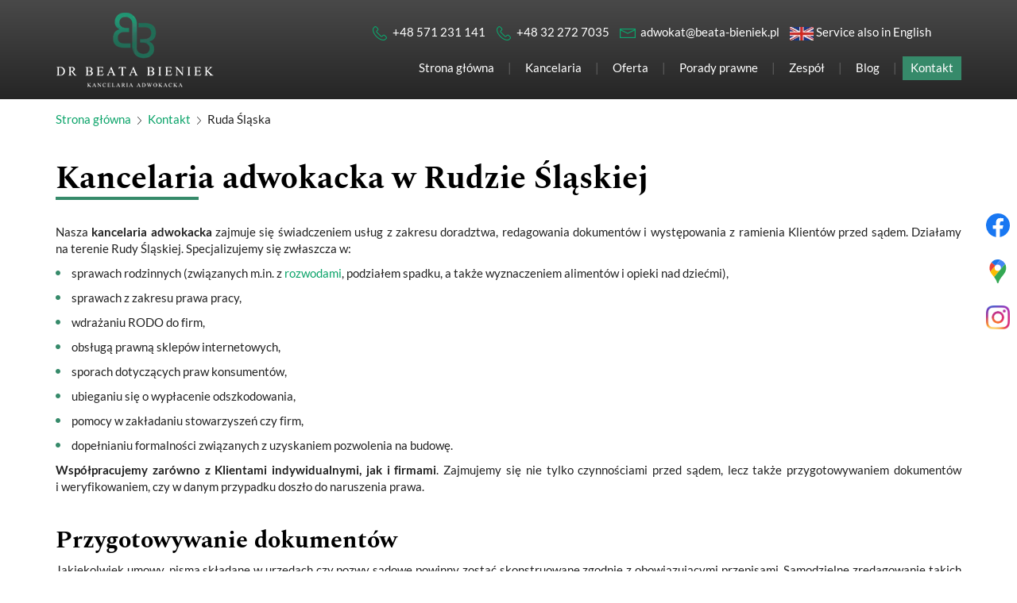

--- FILE ---
content_type: text/html; charset=utf-8
request_url: https://www.beata-bieniek.pl/kontakt/ruda-slaska
body_size: 8155
content:
<!DOCTYPE html>
<html lang="pl-PL" itemscope itemtype="https://schema.org/WebPage">
<head>
<meta http-equiv="X-UA-Compatible" content="IE=edge">
<meta name="viewport" content="width=device-width, initial-scale=1">
<meta name="SKYPE_TOOLBAR" content="SKYPE_TOOLBAR_PARSER_COMPATIBLE">
<meta name="format-detection" content="telephone=no">
<script src="https://www.googletagmanager.com/gtag/js?id=G-XCW89PWMJW"></script>
<script>
  window.dataLayer = window.dataLayer || [];
  function gtag(){dataLayer.push(arguments);}
  gtag('js', new Date());

  gtag('config', 'G-XCW89PWMJW');
</script><meta charset="utf-8">
	<meta name="twitter:card" content="summary">
	<meta name="twitter:title" content="Adwokat w Zabrzu - dr Beata Bieniek | Profesjonalne porady prawne">
	<meta name="twitter:description" content="Adwokat z dużym doświadczeniem i rozległą wiedzą, doktor Beata Bieniek, świadczy kompleksowe usługi prawne w swojej kancelarii w Zabrzu. Więcej na stronie.">
	<meta name="twitter:image" content="https://www.beata-bieniek.pl/images/design/logo.webp">
	<meta property="og:title" content="Adwokat w Zabrzu - dr Beata Bieniek | Profesjonalne porady prawne">
	<meta property="og:type" content="article">
	<meta property="og:image" content="https://www.beata-bieniek.pl/images/design/logo.webp">
	<meta property="og:url" content="https://www.beata-bieniek.pl/">
	<meta property="og:description" content="Adwokat z dużym doświadczeniem i rozległą wiedzą, doktor Beata Bieniek, świadczy kompleksowe usługi prawne w swojej kancelarii w Zabrzu. Więcej na stronie.">
	<meta property="og:sitename" content="Kancelaria Adwokacka dr Beata Bieniek">
	<meta name="description" content="Nasza kancelaria adwokacka działa w Rudzie Śląskiej oraz okolicznych miejscowościach. Współpracujemy z Klientami indywidualnymi oraz przedsiębiorstwami.">
	<title>Kancelaria prawna, adwokat Ruda Śląska - Kancelaria Adwokacka Beata Bieniek</title>
	<link href="/images/design/favicon.ico" rel="icon" type="image/vnd.microsoft.icon">
	
	<style>.block110 .breadcrumbs .divider {margin-left:8px;margin-right:8px;}.block110 .breadcrumbs .active {}.block110 .pathwayicon, .block110 .breadcrumbs span:not(:first-of-type) { position: relative; }.block110 .pathwayicon span { position: absolute; visibility: hidden; }
.block110 .breadcrumbs .divider {margin-left:8px;margin-right:8px;}.block110 .breadcrumbs .active {}
</style>
	<script type="application/json" class="joomla-script-options new">{"joomla.jtext":{"RLTA_BUTTON_SCROLL_LEFT":"Scroll buttons to the left","RLTA_BUTTON_SCROLL_RIGHT":"Scroll buttons to the right"},"system.paths":{"root":"","rootFull":"https:\/\/www.beata-bieniek.pl\/","base":"","baseFull":"https:\/\/www.beata-bieniek.pl\/"},"csrf.token":"37b4d3d72a2a0242913169dd71ebf70d"}</script>
	<script src="/media/system/js/core.min.js?2cb912"></script>
	<script src="/media/vendor/webcomponentsjs/js/webcomponents-bundle.min.js?2.8.0" nomodule defer></script>
	<script src="/media/vendor/jquery/js/jquery.min.js?3.7.1"></script>
	<script src="/media/legacy/js/jquery-noconflict.min.js?504da4"></script>
	<script src="/media/system/js/joomla-hidden-mail.min.js?80d9c7" type="module"></script>
	<script src="https://www.beata-bieniek.pl/media/vendor/jquery/js/jquery.min.js"></script>
	<script src="https://www.beata-bieniek.pl/media/legacy/js/jquery-noconflict.min.js"></script>
	<script src="https://www.beata-bieniek.pl/media/fivestarweb/libs/jquery/lib/jquery-1.12.4.min.js"></script>
	<script src="https://www.beata-bieniek.pl/media/fivestarweb/libs/jquery/migrate/jquery-migrate-1.4.1.min.js"></script>
	<script src="https://www.beata-bieniek.pl/media/fivestarweb/libs/jquery/jquery-noconflict.js"></script>
	<script src="/templates/site/js/plugins.js"></script>
	<script src="/templates/site/js/main.js"></script>
	<script src="https://www.beata-bieniek.pl/cache/dynamic.js"></script>
	<script src="https://www.beata-bieniek.pl/cache/modules.js"></script>
	<script src="/media/plg_system_fscookies/js/script.js"></script>
	<script src="https://www.beata-bieniek.pl/media/templates/administrator/atum/js/jquery.matchHeight-min.js"></script>
	<script>rltaSettings = {"switchToAccordions":true,"switchBreakPoint":576,"buttonScrollSpeed":5,"addHashToUrls":true,"rememberActive":false,"wrapButtons":false}</script>
	<script type="application/ld+json">{"@context":"https://schema.org","@graph":[{"@type":"Organization","@id":"https://www.beata-bieniek.pl/#/schema/Organization/base","name":"Kancelaria Adwokacka Dr Beata Bieniek","url":"https://www.beata-bieniek.pl/"},{"@type":"WebSite","@id":"https://www.beata-bieniek.pl/#/schema/WebSite/base","url":"https://www.beata-bieniek.pl/","name":"Kancelaria Adwokacka Dr Beata Bieniek","publisher":{"@id":"https://www.beata-bieniek.pl/#/schema/Organization/base"}},{"@type":"WebPage","@id":"https://www.beata-bieniek.pl/#/schema/WebPage/base","url":"https://www.beata-bieniek.pl/kontakt/ruda-slaska","name":"Kancelaria prawna, adwokat Ruda Śląska - Kancelaria Adwokacka Beata Bieniek","description":"Nasza kancelaria adwokacka działa w Rudzie Śląskiej oraz okolicznych miejscowościach. Współpracujemy z Klientami indywidualnymi oraz przedsiębiorstwami.","isPartOf":{"@id":"https://www.beata-bieniek.pl/#/schema/WebSite/base"},"about":{"@id":"https://www.beata-bieniek.pl/#/schema/Organization/base"},"inLanguage":"pl-PL","breadcrumb":{"@id":"https://www.beata-bieniek.pl/#/schema/BreadcrumbList/110"}},{"@type":"Article","@id":"https://www.beata-bieniek.pl/#/schema/com_content/article/38","name":"Kontakt - Ruda Śląska","headline":"Kontakt - Ruda Śląska","inLanguage":"pl-PL","isPartOf":{"@id":"https://www.beata-bieniek.pl/#/schema/WebPage/base"}}]}</script>
	<link rel="preload stylesheet" as="style" href="/cache/f32941e073c4e78923767af23610f5bc.css" fetchpriority="high">
	<link rel="preload stylesheet" as="style" media="screen and (min-width: 768px)" href="/cache/desktop.css" fetchpriority="low">
	<link href="https://www.beata-bieniek.pl/kontakt/ruda-slaska" rel="canonical">

</head>
      <body class="body-xl page light  lang-pl" data-itemid="826">
        <div id="wrapper">
            <div id="container">
                <header>
                                                <div class="center" data-center="1">
                    </div>
			        <div class="block153 ">

			
            <div class="col-xs-12">

								                <div class="inner">
																								                    <div class="center" data-center="1">
												<div class="section153" data-position="sekcjaheader" data-sid="153" data-parent="1">
<div class="clearfix"></div>
			        <div class="block97 ">

			
            <div class="col-xs-12 col-sm-12 col-md-3 hidden-xs">

								                <div class="inner text-left text-center-sm text-left-xs">
																										
<a href="https://www.beata-bieniek.pl/" class="logo">
    <img src="/images/design/logo.webp" alt="Kancelaria Adwokacka Dr Beata Bieniek">
</a>																		                    </div>
																				                    <div class="clearfix"></div>
                </div>
			                        </div>
			
			        <div class="block132 ">

			
            <div class="col-xs-12 col-md-9">

								                <div class="inner text-left">
																										<div class="section132" data-position="sekcjamenuiszybkikontakt" data-sid="132" data-parent="1">
<div class="clearfix"></div>
			        <div class="block96  align-right">

			
            <div class="col-xs-12">

								                <div class="inner text-right text-right-xl text-right-lg text-right-md text-center-sm text-center-xs">
																										
	<div class="row"><div class="col-md-12">
<p><img src="/images/design/icon-phone.webp" alt="Telefon">&nbsp;&nbsp;<a href="tel:+48571231141">+48 571 231 141</a></p>
<p><img src="/images/design/icon-phone.webp" alt="Telefon">&nbsp;&nbsp;<a href="tel:+48322727035">+48 32&nbsp;272 7035</a></p>
<p><img src="/images/design/icon-mail.webp" alt="Email">&nbsp;&nbsp;<a href="mailto:adwokat@beata-bieniek.pl"><joomla-hidden-mail is-link="1" is-email="1" first="YWR3b2thdA==" last="YmVhdGEtYmllbmllay5wbA==" text="YWR3b2thdEBiZWF0YS1iaWVuaWVrLnBs" base="">Ten adres pocztowy jest chroniony przed spamowaniem. Aby go zobaczyć, konieczne jest włączenie w przeglądarce obsługi JavaScript.</joomla-hidden-mail><br></a></p>
<p><img src="/images/design/flag.webp" alt="flag" width="30">&nbsp;Service also in English</p>
<p></p>
</div></div>
																		                    </div>
																				                    <div class="clearfix"></div>
                </div>
			                        </div>
			
			        <div class="block98  align-right align-left-xs align-center-sm align-right-md align-right-lg align-right-xl">

			
            <div class="col-xs-12">

								                <div class="inner row text-right">
																										          <nav class="navbar navbar-default navbar-custom">
              <div class="navbar-header">
                  <div class="visible-xs">
<a href="https://www.beata-bieniek.pl/" class="logo">
    <img src="/images/design/logo.webp" alt="Kancelaria Adwokacka Dr Beata Bieniek">
</a>
</div>                <button type="button" class="navbar-toggle collapsed" data-toggle="collapse" data-target="#navbar-collapse-98" aria-expanded="false"><span class="sr-only">Toggle navigation</span> <span class="icon-bar"></span> <span class="icon-bar"></span> <span class="icon-bar"></span></button>
              </div>
              <div class="collapse navbar-collapse" id="navbar-collapse-98">
                <ul class="nav navbar-nav menu">
<li class="item-101">
<a href="/">Strona główna</a>
</li>
<li class="item-322">
<a href="/kancelaria">Kancelaria</a>
</li>
<li class="item-655 dropdown parent">
<a href="/oferta">Oferta</a>
            <a class="dropdown-toggle" href="#" data-toggle="dropdown" role="button" aria-haspopup="true" aria-expanded="false"> <span class="caret"></span></a><ul class="dropdown-menu">
<li class="item-656">
<a href="/oferta/pomoc-prawna-dla-osob-fizycznych">Pomoc prawna dla osób fizycznych</a>
</li>
<li class="item-657">
<a href="/oferta/pomoc-prawna-dla-podmiotow-gospodarczych">Pomoc prawna dla podmiotów gospodarczych</a>
</li>
<li class="item-658 dropdown parent">
<a href="/oferta/odszkodowania">Odszkodowania</a>
            <a class="dropdown-toggle" href="#" data-toggle="dropdown" role="button" aria-haspopup="true" aria-expanded="false"> <span class="caret"></span></a><ul class="dropdown-menu">
<li class="item-827">
<a href="/oferta/odszkodowania/gliwice">Gliwice</a>
</li>
<li class="item-828">
<a href="/oferta/odszkodowania/ruda-slaska">Ruda Śląska</a>
</li>
</ul>
</li>
<li class="item-659">
<a href="/oferta/pomoc-prawna-dla-placowek-oswiatowych">Pomoc prawna dla placówek oświatowych</a>
</li>
<li class="item-660">
<a href="/oferta/ochrona-danych-osobowych-rodo">Ochrona danych osobowych (RODO)</a>
</li>
<li class="item-661">
<a href="/oferta/obsluga-prawna-sklepow-internetowych">Obsługa prawna sklepów internetowych</a>
</li>
<li class="item-662">
<a href="/oferta/pomoc-prawna-w-sluzbie-zdrowia">Pomoc prawna w służbie zdrowia</a>
</li>
<li class="item-663">
<a href="/oferta/prawo-budowlane">Prawo budowlane</a>
</li>
<li class="item-832 dropdown parent">
<a href="/oferta/alimenty">Alimenty</a>
            <a class="dropdown-toggle" href="#" data-toggle="dropdown" role="button" aria-haspopup="true" aria-expanded="false"> <span class="caret"></span></a><ul class="dropdown-menu">
<li class="item-833">
<a href="/oferta/alimenty/gliwice">Gliwice</a>
</li>
<li class="item-834">
<a href="/oferta/alimenty/ruda-slaska">Ruda Śląska</a>
</li>
</ul>
</li>
<li class="item-835 dropdown parent">
<a href="/oferta/rozwod">Rozwód</a>
            <a class="dropdown-toggle" href="#" data-toggle="dropdown" role="button" aria-haspopup="true" aria-expanded="false"> <span class="caret"></span></a><ul class="dropdown-menu">
<li class="item-836">
<a href="/oferta/rozwod/gliwice">Gliwice</a>
</li>
<li class="item-837">
<a href="/oferta/rozwod/ruda-slaska">Ruda Śląska</a>
</li>
</ul>
</li>
<li class="item-921">
<a href="/oferta/zaswiadczenie-a1">Zaświadczenie A1</a>
</li>
</ul>
</li>
<li class="item-829 dropdown parent">
<span class="nav-header ">Porady prawne</span>
            <a class="dropdown-toggle" href="#" data-toggle="dropdown" role="button" aria-haspopup="true" aria-expanded="false"> <span class="caret"></span></a><ul class="dropdown-menu">
<li class="item-830">
<a href="/porady-prawne/gliwice">Gliwice</a>
</li>
<li class="item-831">
<a href="/porady-prawne/ruda-slaska">Ruda Śląska</a>
</li>
</ul>
</li>
<li class="item-728">
<a href="/zespol">Zespół</a>
</li>
<li class="item-806">
<a href="/blog">Blog</a>
</li>
<li class="item-327 active dropdown parent">
<a href="/kontakt">Kontakt</a>
            <a class="dropdown-toggle" href="#" data-toggle="dropdown" role="button" aria-haspopup="true" aria-expanded="false"> <span class="caret"></span></a><ul class="dropdown-menu">
<li class="item-825">
<a href="/kontakt/gliwice">Gliwice</a>
</li>
<li class="item-826 current active">
<a href="/kontakt/ruda-slaska">Ruda Śląska</a>
</li>
</ul>
</li>
</ul>
</div>
</nav>
																		                    </div>
																				                    <div class="clearfix"></div>
                </div>
			                        </div>
			<div class="clearfix"></div>
</div>																		                    </div>
																				                    <div class="clearfix"></div>
                </div>
			                        </div>
			<div class="clearfix"></div>
</div>						<div class="clearfix"></div>
</div>												                    </div>
																				                    <div class="clearfix"></div>
                </div>
			                        </div>
			<div class="clearfix"></div>
<div class="center">
                    <div class="clearfix"></div>
                </div>
                                </header>
                <div id="main"> 
                    <div class="center">                    <div id="system-message-container">
	</div>


                                        
			        <div class="block110 ">

			
            <div class="col-xs-12">

								                <div class="inner text-left">
																										
<div class="breadcrumbs " itemscope itemtype="https://schema.org/BreadcrumbList">
    
    <span itemprop="itemListElement" itemscope itemtype="https://schema.org/ListItem"><a itemprop="item" href="/" class="pathwayicon">Strona główna<span itemprop="name">Strona główna</span></a><meta itemprop="position" content="1"></span><span class="divider"><img src="https://www.beata-bieniek.pl/images/design/breadcrumbs-separator.webp" alt="separator"></span><span itemprop="itemListElement" itemscope itemtype="https://schema.org/ListItem"><a itemprop="item" href="/kontakt" class="pathway"><span itemprop="name">Kontakt</span></a><meta itemprop="position" content="2"></span><span class="divider"><img src="https://www.beata-bieniek.pl/images/design/breadcrumbs-separator.webp" alt="separator"></span><span class="breadcrumbs_last" itemprop="name">Ruda Śląska</span>
</div>
																		                    </div>
																				                    <div class="clearfix"></div>
                </div>
			                        </div>
			
                      <div id="content" class="col-xs-12">
                                                  <article class="item-page" data-content="1">
	
		
						
	
	
		
				
				<div class="row"><div class="col-md-12">
<h1>Kancelaria adwokacka w&nbsp;Rudzie Śląskiej</h1>
<p style="text-align: justify;">Nasza <strong>kancelaria adwokacka</strong> zajmuje&nbsp;się świadczeniem usług z&nbsp;zakresu doradztwa, redagowania dokumentów i&nbsp;występowania z&nbsp;ramienia Klientów przed sądem. Działamy na&nbsp;terenie Rudy Śląskiej. Specjalizujemy&nbsp;się zwłaszcza w:</p>
<ul>
<li>sprawach rodzinnych (związanych m.in. z&nbsp;<a href="/oferta/rozwod/gliwice">rozwodami</a>, podziałem spadku, a&nbsp;także wyznaczeniem alimentów i&nbsp;opieki nad&nbsp;dziećmi),</li>
<li>sprawach z&nbsp;zakresu prawa pracy,</li>
<li>wdrażaniu RODO do&nbsp;firm,</li>
<li>obsługą prawną sklepów internetowych,</li>
<li>sporach dotyczących praw konsumentów,</li>
<li>ubieganiu&nbsp;się o&nbsp;wypłacenie odszkodowania,</li>
<li>pomocy w&nbsp;zakładaniu stowarzyszeń czy&nbsp;firm,</li>
<li>dopełnianiu formalności związanych z&nbsp;uzyskaniem pozwolenia na&nbsp;budowę.</li>
</ul>
<p style="text-align: justify;"><strong>Współpracujemy zarówno z&nbsp;Klientami indywidualnymi, jak i&nbsp;firmami</strong>. Zajmujemy&nbsp;się nie&nbsp;tylko&nbsp;czynnościami przed sądem, lecz&nbsp;także przygotowywaniem dokumentów i&nbsp;weryfikowaniem, czy&nbsp;w&nbsp;danym przypadku doszło do&nbsp;naruszenia prawa.</p>
<p>&nbsp;</p>
<h2>Przygotowywanie dokumentów</h2>
<p style="text-align: justify;">Jakiekolwiek umowy, pisma składane w&nbsp;urzędach czy&nbsp;pozwy sądowe powinny zostać skonstruowane zgodnie z&nbsp;obowiązującymi przepisami. Samodzielne zredagowanie takich dokumentów może być trudne. <strong>Prawnik w&nbsp;Rudzie Śląskiej</strong> może zająć&nbsp;się stworzeniem treści ważnych umów w&nbsp;taki&nbsp;sposób, by&nbsp;miały one&nbsp;oparcie w&nbsp;aktualnym prawie, a&nbsp;jednocześnie pozwalały na&nbsp;zabezpieczenie interesów klienta. <strong>Sprawdzamy treść dokumentów na&nbsp;życzenie danej osoby również przed ich&nbsp;podpisaniem</strong>. W&nbsp;ten&nbsp;sposób możemy zweryfikować, czy&nbsp;w&nbsp;umowie znajdują&nbsp;się zapisy generujące potencjalne ryzyko dla jednej ze stron, a&nbsp;także te niezgodne z&nbsp;obowiązującym prawem.</p>
<p style="text-align: justify;">Dysponujemy wiedzą dotyczącą prawidłowego konstruowania pism składanych w&nbsp;urzędach. Wiemy, jakie sformułowania i&nbsp;ich&nbsp;układ zastosować, by&nbsp;dokument nie&nbsp;został odrzucony. Ma to&nbsp;znaczenie m.in. podczas występowania o&nbsp;pozwolenie na&nbsp;budowę czy&nbsp;składania pozwów sądowych. <strong>Kancelaria prawna w&nbsp;Rudzie Śląskiej</strong> dr&nbsp;Beaty Bieniek świadczy swoje usługi zarówno dla Klientów indywidualnych, jak i&nbsp;przedsiębiorstw podpisujących ważne umowy handlowe.</p>
<p>&nbsp;</p>
<h2>Doradztwo prawne adwokata – Ruda Śląska</h2>
<p style="text-align: justify;">W razie konieczności udzielamy także doradztwa z&nbsp;zakresu prawa konsumenta, cywilnego czy&nbsp;gospodarczego. W&nbsp;ten&nbsp;sposób możemy wskazać wady i&nbsp;zalety konkretnej inwestycji, a&nbsp;także sprawdzić wiarygodność potencjalnego sprzedawcy lub&nbsp;kontrahenta. Nasza pomoc pozwala również na&nbsp;łatwiejsze zdecydowanie, czy&nbsp;w&nbsp;danym przypadku zasadne jest wkroczenie na&nbsp;drogę sądową. <strong>Doradztwo ma ogromne znaczenie także dla przedsiębiorstw</strong>, zwłaszcza w&nbsp;trakcie nowych inwestycji i&nbsp;zmian w&nbsp;obrębie swojej struktury.</p>
<p style="text-align: justify;">&nbsp;</p>
<h3 style="text-align: justify;">Potrzebujesz pomocy prawnej w&nbsp;Rudzie Śląskiej? Sprawdź naszą ofertę:</h3>
<ul>
<li>
<a href="/oferta/odszkodowania/ruda-slaska">Odszkodowania </a>- pomagamy w&nbsp;uzyskaniu odszkodowań za&nbsp;wypadki, szkody komunikacyjne, błędy medyczne i&nbsp;inne sytuacje, w&nbsp;których przysługują Ci&nbsp;należne świadczenia.</li>
<li>
<a href="/porady-prawne/ruda-slaska">Porady prawne</a> - oferujemy profesjonalne konsultacje prawne z&nbsp;różnych dziedzin prawa, zarówno stacjonarnie, jak i&nbsp;online.</li>
<li>
<a href="/oferta/alimenty/ruda-slaska">Alimenty </a>- wsparcie w&nbsp;ustalaniu, egzekwowaniu i&nbsp;podwyższaniu alimentów, dbając o&nbsp;interesy dzieci i&nbsp;rodziców.</li>
<li>
<a href="/oferta/rozwod/ruda-slaska">Rozwód </a>- prowadzimy sprawy rozwodowe, w&nbsp;tym podział majątku i&nbsp;opiekę nad&nbsp;dziećmi, zapewniając pełne wsparcie na&nbsp;każdym etapie procesu.</li>
</ul>
<p style="text-align: justify;">&nbsp;</p>
<h2>Jak umówić&nbsp;się z&nbsp;adwokatem w&nbsp;Rudzie Śląskiej?</h2>
<p style="text-align: justify;">Kancelaria adwokacka w&nbsp;Rudzie Śląskiej przyjmuje klientów po&nbsp;wcześniejszym umówieniu&nbsp;się telefonicznym lub&nbsp;mailowym. Taki&nbsp;sposób kontaktu pozwala na&nbsp;sprawne ustalenie dogodnego terminu wizyty oraz&nbsp;przygotowanie&nbsp;się do&nbsp;rozmowy. Wstępne ustalenie szczegółów sprawy jest kluczowe, aby dobrać odpowiedni termin spotkania i&nbsp;umożliwić prawnikowi przygotowanie&nbsp;się do&nbsp;konsultacji. Dzięki temu klient może liczyć na&nbsp;bardziej efektywną <a href="/porady-prawne/ruda-slaska">pomoc prawną</a>, a&nbsp;także na&nbsp;pełne zrozumienie problemu przed rozpoczęciem współpracy.</p>
<p style="text-align: justify;">Podczas ustalania wizyty warto zadać pytania dotyczące zakresu usług, co pozwala na&nbsp;lepsze przygotowanie&nbsp;się do&nbsp;spotkania. Kancelaria prawna w&nbsp;Rudzie Śląskiej dokłada wszelkich starań, aby każdy klient poczuł&nbsp;się komfortowo i&nbsp;pewnie w&nbsp;trakcie pierwszej konsultacji. Taki&nbsp;sposób podejścia do&nbsp;sprawy pozwala na&nbsp;precyzyjniejsze określenie dalszych działań prawnych.</p>
<p>&nbsp;</p>
<h2>Co warto wiedzieć przed wizytą w&nbsp;kancelarii?</h2>
<p style="text-align: justify;">Przed wizytą w&nbsp;kancelarii prawnej w&nbsp;Rudzie Śląskiej klient powinien zgromadzić wszystkie istotne dokumenty związane ze sprawą oraz&nbsp;dokładnie opisać jej&nbsp;przebieg. Takie przygotowanie pozwala na&nbsp;szybsze i&nbsp;bardziej precyzyjne zrozumienie sytuacji przez adwokata, co z&nbsp;kolei wpływa na&nbsp;skuteczność podjętych działań. Jeśli sprawa dotyczy więcej niż jednej kwestii prawnej, warto spisać wszystkie pytania, które mogą pojawić&nbsp;się w&nbsp;trakcie spotkania.</p>
<p style="text-align: justify;">Kancelaria adwokacka w&nbsp;Rudzie Śląskiej oferuje wsparcie w&nbsp;szerokim zakresie spraw, w&nbsp;tym cywilnych, rodzinnych, karnych i&nbsp;innych. Nasze usługi są dostosowywane do&nbsp;indywidualnych potrzeb każdego klienta, co pozwala na&nbsp;efektywne rozwiązanie problemu prawnego. Każda sprawa jest traktowana indywidualnie, co pozwala na&nbsp;optymalizację działań prawnych.</p>
<p>&nbsp;</p>
<h2>Gdzie znajduje&nbsp;się kancelaria w&nbsp;Rudzie Śląskiej?</h2>
<p style="text-align: justify;">Kancelaria adwokacka znajduje&nbsp;się w&nbsp;dogodnej lokalizacji w&nbsp;Rudzie Śląskiej, co zapewnia łatwy dojazd zarówno dla mieszkańców miasta, jak i&nbsp;okolicznych miejscowości. Bliskość kancelarii ułatwia osobiste spotkania oraz&nbsp;szybkie przekazywanie dokumentów, co skraca czas potrzebny na&nbsp;załatwienie formalności.</p>
<p style="text-align: justify;">Lokalizacja kancelarii prawnej jest istotnym czynnikiem przy planowaniu wizyt i&nbsp;przekazywaniu dokumentów. Dzięki centralnemu położeniu klienci mogą z&nbsp;łatwością dotrzeć na&nbsp;miejsce, co sprzyja efektywnej współpracy z&nbsp;prawnikiem. Prosimy pamiętać, że w&nbsp;celu umówienia wizyty najlepiej skontaktować&nbsp;się z&nbsp;kancelarią telefonicznie lub&nbsp;mailowo, co pozwala na&nbsp;szybsze ustalenie terminu i&nbsp;przygotowanie&nbsp;się do&nbsp;spotkania.</p>
<p>&nbsp;</p>
<p>&nbsp;</p>
</div></div> 
	
						</article>
                          <div class="clearfix"></div>
                                              </div>
                      </div>                </div>
                <footer>
                    <div class="center" data-center="1">                    </div>
			        <div class="block108  align-center">

			
            <div class="wrapper">

								                <div class="inner row text-left">
																								                    <div class="center">
												<div class="navbar-custom">
<ul class="nav nav-pills menu">
<li class="item-101">
<a href="/">Strona główna</a>
</li>
<li class="item-322">
<a href="/kancelaria">Kancelaria</a>
</li>
<li class="item-655 parent">
<a href="/oferta">Oferta</a>
</li>
<li class="item-829 parent">
<span class="nav-header ">Porady prawne</span>
</li>
<li class="item-728">
<a href="/zespol">Zespół</a>
</li>
<li class="item-806">
<a href="/blog">Blog</a>
</li>
<li class="item-327 parent">
<a href="/kontakt">Kontakt</a>
</li>
</ul>
</div>
						<div class="clearfix"></div>
</div>												                    </div>
																				                    <div class="clearfix"></div>
                </div>
			                        </div>
			<div class="clearfix"></div>
<div class="center"></div>
			        <div class="block159  align-center fixed">

			
            <div class="col-md-1 col-lg-1">

								                <div class="inner text-center">
																										
	<div class="gotoup  row"><div class="col-md-12 glyphicon glyphicon-chevron-up fixed-up"></div></div>
																		                    </div>
																				                    <div class="clearfix"></div>
                </div>
			                        </div>
			<div class="clearfix"></div>
<div class="center"></div>
			        <div class="block193 ">

			
            <div class="col-xs-12">

								                <div class="inner">
																										
<div id="socialicons193" class="social-icons-container">
	<ul class="social-icons">
		<li><a class="csocial-link" href="https://www.facebook.com/Kancelaria.adwokacka.dr.Beata.Bieniek" target="_blank" rel="nofollow"><img src="https://www.beata-bieniek.pl/media/mod_socialicons/img/icon-facebook.svg" alt="facebook"></a></li>
<li><a class="csocial-link" href="https://www.google.com/maps/place/Kancelaria+adwokacka+Dr+Beata+Bieniek/@50.299211,18.7847892,17z/data=!3m1!4b1!4m5!3m4!1s0x47113269eaae4ddb:0xf71e7fbf16b92232!8m2!3d50.299211!4d18.7869779" target="_blank" rel="nofollow"><img src="https://www.beata-bieniek.pl/media/mod_socialicons/img/icon-gmaps.svg" alt="gmaps"></a></li>
<li><a class="csocial-link" href="https://www.instagram.com/adwokat.dr.beata.bieniek/" target="_blank" rel="nofollow"><img src="https://www.beata-bieniek.pl/media/mod_socialicons/img/icon-instagram.webp" alt="instagram"></a></li>	</ul>
</div>
																		                    </div>
																				                    <div class="clearfix"></div>
                </div>
			                        </div>
			<div class="clearfix"></div>
<div class="center"></div>
			        <div class="block109 ">

			
            <div class="col-xs-12">

								                <div class="inner text-left">
																								                    <div class="center">
												
	<div class="row">
<div class="col-md-4">
<p style="text-align: center;"><strong>KANCELARIA PRAWNA</strong><br><strong>W ZABRZU - DR&nbsp;BEATA BIENIEK</strong></p>
<p style="text-align: center;"><img class="" src="/images/design/icon-phone.webp" alt="tel" width="20" height="18">&nbsp; <a href="tel:+48322727035">+48 32 272 70 35</a><br><img class="" src="/images/design/icon-mail.webp" alt="mail" width="20" height="18"><joomla-hidden-mail is-link="1" is-email="1" first="YWR3b2thdA==" last="YmVhdGEtYmllbmllay5wbA==" text="YWR3b2thdEBiZWF0YS1iaWVuaWVrLnBs" base="">Ten adres pocztowy jest chroniony przed spamowaniem. Aby go zobaczyć, konieczne jest włączenie w przeglądarce obsługi JavaScript.</joomla-hidden-mail><br><img class="" src="/images/design/icon-pin-kontakt.webp" alt="lokalizacja" width="20" height="18">&nbsp; ul. Sądowa 4/1 41-800 Zabrze</p>
</div>
<div class="col-md-4">
<p style="text-align: center;"><strong>DR BEATA BIENIEK</strong></p>
<p style="text-align: center;"><br><img class="" src="/images/design/icon-phone.webp" alt="tel" width="20" height="18">&nbsp;&nbsp; <a href="tel:+48571231141">+48 571 231 141</a><br><img class="" src="/images/design/icon-mail.webp" alt="mail" width="20" height="18"><joomla-hidden-mail is-link="1" is-email="0" first="YWR3b2thdA==" last="YmVhdGEtYmllbmllay5wbA==" text="Jm5ic3A7Jm5ic3A7IGFkd29rYXRAYmVhdGEtYmllbmllay5wbA==" base="">Ten adres pocztowy jest chroniony przed spamowaniem. Aby go zobaczyć, konieczne jest włączenie w przeglądarce obsługi JavaScript.</joomla-hidden-mail><br><br></p>
</div>
<div class="col-md-4">
<p style="text-align: center;"><strong>GODZINY PRACY SEKRETARIATU:</strong></p>
<p style="text-align: center;">poniedziałek, wtorek i&nbsp;czwartek<br>9.00 do&nbsp;17.00<br>środa i&nbsp;piątek<br>9.00 do&nbsp;19.00</p>
</div>
</div>
<div class="row"><div class="col-md-12">
<p style="text-align: left;"><span style="display: flex; font-size: 12pt;"><span style="display: block; font-family: INGMe, arial, helvetica, sans-serif; line-height: 1.5rem;" role="paragraph">Rachunek bankowy:</span></span></p>
<p style="text-align: left;"><span style="display: flex; font-size: 12pt;"><span style="display: block; font-family: INGMe, arial, helvetica, sans-serif; line-height: 1.5rem;" role="paragraph">05105015881000009208845751<br><strong>IBAN: </strong>PL 05 1050 1588 1000 0092 0884 5751<br><strong>Kod BIC SWIFT: </strong>INGBPLPW</span></span></p>
</div></div>
<div class="row"><div class="col-md-12">
<hr>
<p style="text-align: center;"><a href="/polityka-prywatnosci" target="_blank" rel="noopener noreferrer">Polityka prywatności</a><br><a href="/polityka-cookies" target="_blank" rel="noopener noreferrer">Polityka Cookies</a></p>
<p style="text-align: center;">Wszelkie prawa zastrzeżone © 2025 <a href="https://wenet.pl/" rel="nofollow">WeNet</a></p>
</div></div>
						<div class="clearfix"></div>
</div>												                    </div>
																				                    <div class="clearfix"></div>
                </div>
			                        </div>
			<div class="clearfix"></div>
<div class="center">
                    <div class="clearfix"></div>
</div>                </footer>
            </div>
        </div>
      
<span itemscope itemtype="https://schema.org/LocalBusiness">
<span itemprop="address" itemscope itemtype="https://schema.org/PostalAddress">
<meta itemprop="streetAddress" content="ul. Sądowa 4/1">
<meta itemprop="addressLocality" content="Zabrze">
<meta itemprop="postalCode" content="41-800">
</span>
<span itemprop="geo" itemscope itemtype="https://schema.org/GeoCoordinates">
<meta itemprop="latitude" content="50.299211">
<meta itemprop="longitude" content="18.7847892">
</span>
<meta itemprop="telephone" content="571 231 141">
<meta itemprop="telephone" content="32 272 70 35">
<meta itemprop="openingHours" content="Mo, Tu, Th 09:00-17:00">
<meta itemprop="openingHours" content="We, Fr 09:00-19:00">
<meta itemprop="name" content="Kancelaria Adwokacka dr Beata Bieniek">
<meta itemprop="image" content="https://www.beata-bieniek.pl/images/design/logo.webp">
<span itemprop="location" itemscope itemtype="https://schema.org/Place">
<meta itemprop="logo" content="https://www.beata-bieniek.pl/images/design/logo.webp">
<link itemprop="url" href="https://www.beata-bieniek.pl/">
<link itemprop="hasMap" href="https://g.page/adwokat-bieniek-zabrze?share">
</span>
</span>
  </body>
</html>

--- FILE ---
content_type: text/css
request_url: https://www.beata-bieniek.pl/cache/desktop.css
body_size: 608
content:
.block97 > div > div.inner {margin-top:15px;margin-bottom:15px;position: relative;}.block97 strong {font-weight:normal}.body-xs .block97 strong {font-weight:normal}.body-sm .block97 strong {font-weight:normal}.body-md .block97 strong {font-weight:normal}.body-lg .block97 strong {font-weight:normal}.body-xl .block97 strong {font-weight:normal}
.block99 > div > div.inner {margin-bottom:-2px;position: relative;}.block99 strong {font-weight:normal}.body-xs .block99 strong {font-weight:normal}.body-sm .block99 strong {font-weight:normal}.body-md .block99 strong {font-weight:normal}.body-lg .block99 strong {font-weight:normal}.body-xl .block99 strong {font-weight:normal}.block99 > div > div.inner .description {text-shadow: 2px 2px 6px rgba(0,0,0,1);}
.block99 .slider .slick-dots li button::before {width:12px;height:12px;background:rgba(220, 220, 220, 1);height:12px;border-radius: 100%;opacity: 1}.block99 .slider .slick-dots li:hover::before {opacity: 1}.block99 .slider .slick-dots li.slick-active > button::before {background:rgba(44, 130, 97, 1);}.slick-next:before { content: unset; }.slick-prev:before { content: unset; }.block99 .slider .slick-prev {left: -100px;}.block99 .slider .slick-next {right: -100px;}.block99 .slider .slick-dots{top:auto;bottom:0;text-align:left}.block99 .slider .slick-dots {margin-left:10px;margin-bottom:-40px;}.block99 .slider .jquery-background-video-wrapper {height:500px;}.block99 .slider .slick-slide .description { height: 100%; width: 100%;}.block99 .slider .slick-slide .description > div:first-of-type { display: flex; flex-direction: column; justify-content: center; height: 100%;}.block99 .slider .slick-slide .slideimage {max-width:1920px;width:1920px; position: relative;}.block99 .slider.slide-fade .slick-slide .slideimage {left: 50%; margin: 0 0 0 -960px;}.block99 .slick-dots { bottom: unset }.slider .slide8 .description  {top: auto; right:auto; bottom: auto; left:auto; width:100%;font-family:spectralregular,Arial,Helvetica,sans-serif;font-size:24px;color:rgba(255, 253, 253, 1);line-height:1.2}.body-xs .slider .slide8 .description {font-family:spectralregular,Arial,Helvetica,sans-serif;color:rgba(255, 253, 253, 1);}.body-sm .slider .slide8 .description {font-family:spectralregular,Arial,Helvetica,sans-serif;color:rgba(255, 253, 253, 1);}.body-md .slider .slide8 .description {font-family:spectralregular,Arial,Helvetica,sans-serif;color:rgba(255, 253, 253, 1);}.body-lg .slider .slide8 .description {font-family:spectralregular,Arial,Helvetica,sans-serif;color:rgba(255, 253, 253, 1);}.body-xl .slider .slide8 .description {font-family:spectralregular,Arial,Helvetica,sans-serif;color:rgba(255, 253, 253, 1);}.slider .slide8 .description h3,.slider .slide8 .description .heading3 {font-family:spectralregular,Arial,Helvetica,sans-serif;color:rgba(255, 253, 253, 1);line-height:1;}.body-xs .slider .slide8 .description h3,.body-xs .slider .slide8 .description .heading3 {font-family:spectralregular,Arial,Helvetica,sans-serif;color:rgba(255, 253, 253, 1);}.body-sm .slider .slide8 .description h3,.body-sm .slider .slide8 .description .heading3 {font-family:spectralregular,Arial,Helvetica,sans-serif;font-size:32px;color:rgba(255, 253, 253, 1);}.body-md .slider .slide8 .description h3,.body-md .slider .slide8 .description .heading3 {font-family:spectralregular,Arial,Helvetica,sans-serif;font-size:36px;color:rgba(255, 253, 253, 1);}.body-lg .slider .slide8 .description h3,.body-lg .slider .slide8 .description .heading3 {font-family:spectralregular,Arial,Helvetica,sans-serif;font-size:40px;color:rgba(255, 253, 253, 1);}.body-xl .slider .slide8 .description h3,.body-xl .slider .slide8 .description .heading3 {font-family:spectralregular,Arial,Helvetica,sans-serif;font-size:40px;color:rgba(255, 253, 253, 1);}.slider .slide8 .description h4,.slider .slide8 .description .heading4 {color:rgba(255, 255, 255, 1);line-height:1.5;}.body-xs .slider .slide8 .description h4,.body-xs .slider .slide8 .description .heading4 {color:rgba(255, 255, 255, 1);}.body-sm .slider .slide8 .description h4,.body-sm .slider .slide8 .description .heading4 {color:rgba(255, 255, 255, 1);}.body-md .slider .slide8 .description h4,.body-md .slider .slide8 .description .heading4 {color:rgba(255, 255, 255, 1);}.body-lg .slider .slide8 .description h4,.body-lg .slider .slide8 .description .heading4 {color:rgba(255, 255, 255, 1);}.body-xl .slider .slide8 .description h4,.body-xl .slider .slide8 .description .heading4 {color:rgba(255, 255, 255, 1);}.block100 > div > div.inner {margin-top:-50px;position: relative;}.block100 strong {font-weight:normal}.body-xs .block100 strong {font-weight:normal}.body-sm .block100 strong {font-weight:normal}.body-md .block100 strong {font-weight:normal}.body-lg .block100 strong {font-weight:normal}.body-xl .block100 strong {font-weight:normal}

--- FILE ---
content_type: application/javascript
request_url: https://www.beata-bieniek.pl/cache/modules.js
body_size: 1179
content:
jQuery(document).ready(function() {jQuery(function(){scrollToElement(".gotoup","body");}); });


    jQuery(document).ready(function() {
        if (jQuery('body').hasClass('body-xs'))
        {
            jQuery(".social-icons-container").append('<div class="mobile-button"><svg id="Warstwa_1" data-name="Warstwa 1" xmlns="http://www.w3.org/2000/svg" viewBox="0 0 30 30"><path d="M20.79,5.83a3.57,3.57,0,0,0-3.25,1.63A3.4,3.4,0,0,0,17,9.6a.93.93,0,0,1-.51.91l-1.07.5a1.12,1.12,0,0,1-1.13-.07,5.27,5.27,0,0,0-4.35-.75,5.37,5.37,0,1,0,3.91,9.92,1.32,1.32,0,0,1,1.29,0l1,.59a.81.81,0,0,1,.4.73,2.48,2.48,0,0,0,.13,1,2.59,2.59,0,1,0,4.82-1.9,2.54,2.54,0,0,0-2-1.49,2.66,2.66,0,0,0-1.74.34.82.82,0,0,1-.9,0l-.61-.43a.83.83,0,0,1-.25-1.05,5.33,5.33,0,0,0,.62-2.48,5.15,5.15,0,0,0-.32-1.77.77.77,0,0,1,.32-.9l.78-.5a.9.9,0,0,1,1,0,3.45,3.45,0,0,0,2.25.65,3.54,3.54,0,0,0,.06-7.07Z"/></svg></div>');
            jQuery('.social-icons').hide();

            jQuery('.mobile-button').click(function() {
                jQuery('.social-icons').slideToggle('slow');

            });
        }
    });
    

jQuery(window).load(function() {});
            jQuery(function() {scrollToElement(".block100 img",".block102 .inner",0);});


jQuery(window).load(function() {jQuery(".section129 h2").matchHeight({byRow:0});jQuery(".section129 .image").matchHeight({byRow:0});});










jQuery(window).load(function() {});
            jQuery(function() {scrollToElement(".block104 img",".block106 .inner",0);});


jQuery(window).load(function() {});

jQuery(window).load(function() {});


jQuery(function() {
    if(jQuery(".block99 .slider").length){
        var sliderHeight = jQuery(".block99 .slider div[class*=slide]:first-of-type picture img").outerHeight();
        jQuery(".block99 .slider div[class*=slide]:first-of-type picture img").attr("height", sliderHeight);
        }
        });
        jQuery(window).on("load", function() {
    if(jQuery(".block99 .slider").length){
    var slider99 = jQuery(".block99 .slider").on("init", function(event, slick) {
        jQuery(".block99 .slider .slick-dots").detach().appendTo(".block99 .slider .slick-track .slick-active div:nth-of-type(1) .description  .text:first-of-type");
        jQuery(".block99 .slider div[class*=slide]:not(:first-of-type)").css("display", "block");
        if(jQuery(".block99 .slider .slick-track > .slick-slide > div > div:first-of-type").data("type") == "video")
        {
         var video = jQuery(".block99 .slider .slick-track > .slick-slide div:first-of-type").find("video");


        jQuery(".block99 button.mute").click(function() {
          if (video.prop("muted"))
          {
              video.removeProp("muted");
              jQuery(".block99 .slider button.mute").removeClass("fa-volume-off").addClass("fa-volume-up");
          }
          else
          {
              video.prop("muted","muted");
              jQuery(".block99 .slider button.mute").removeClass("fa-volume-up").addClass("fa-volume-off");
          }
         });
         }
    }).slick({
        slidesToShow: 1,
        autoplay: true,
        autoplaySpeed: 7000,
        pauseOnHover: false,
        arrows: false,
        fade: true,
        touchMove: false,
        dots: true,
        infinite: true,
        speed: 500
    }).on("afterChange", function(event, slick, currentSlide){
        jQuery(".block99 .slider .slick-dots").detach().appendTo(".block99 .slider .slick-track .slick-active .description  .text:first-of-type");

        var old_video = jQuery(".block99 .slider .slick-track > .slick-slide > div > div:eq(" + (currentSlide-1) + ")").find("video");
        if(jQuery(old_video).parents("div.video").data("type") == "video")
        {
          if (!old_video.prop("muted"))
          {
              old_video.prop("muted","muted");
              jQuery(".block99 .slider button.mute").removeClass("fa-volume-up").addClass("fa-volume-off");
          }
        }
        var slide_delay = jQuery(".block99 .slider .slick-slide > div > div:eq(" + currentSlide + ")").data("delay");

        if (slide_delay > 0) {
        slider99.slick("slickPause");
        setTimeout(function() { slider99.slick("slickNext"); slider99.slick("slickPlay"); }, slide_delay);  }
      }).on("beforeChange", function(event, slick, nextSlide) {
        if(jQuery(".block99 .slider .slick-slide > div > div:eq(" + (nextSlide+1) + ")").data("type") == "video")
        {
        var video = jQuery(".block99 .slider .slick-track > .slick-slide > div > div:eq(" + (nextSlide+1) + ")").find("video");

        jQuery(".block99 button.mute").unbind("click").click(function() {
          if (video.prop("muted"))
          {
              video.removeProp("muted");
              jQuery(".block99 .slider button.mute").removeClass("fa-volume-off").addClass("fa-volume-up");
          }
          else
          {
              video.prop("muted","muted");
              jQuery(".block99 .slider button.mute").removeClass("fa-volume-up").addClass("fa-volume-off");
          }
         });
        }

      });
      }
        if(jQuery(".block99 .slider .slick-track > .slick-slide > div > div:first-of-type").data("type") == "video")
        {
        jQuery(".block99 .slider .video-bg > video").bgVideo({
                pausePlayXPos: "right",
                pausePlayYPos: "bottom",
                pausePlayXOffset: "15px",
                pausePlayYOffset: "15px"
            });
        }
});






jQuery(window).load(function() {});

--- FILE ---
content_type: application/javascript
request_url: https://www.beata-bieniek.pl/cache/dynamic.js
body_size: -114
content:
jQuery(window).load(function(){
    jQuery('#djcatalog .djc_image .img-polaroid').matchHeight();
	jQuery('#djcatalog .djc_items .djc_image').matchHeight();
	jQuery('#djcatalog .djc_item .djc_title h3').matchHeight();
	jQuery('#djcatalog .djc_title').matchHeight();
	jQuery('.readmore .btn').matchHeight();
});
